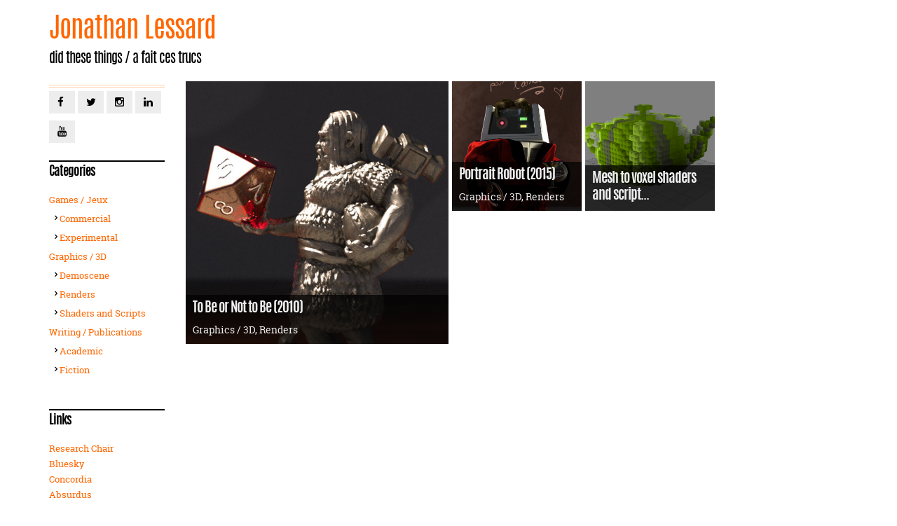

--- FILE ---
content_type: text/html; charset=UTF-8
request_url: https://www.jonathanlessard.net/?cat=6&paged=2
body_size: 7216
content:
<!DOCTYPE html>
<html lang="en-US">
<head>
    <meta charset="UTF-8" />
    <link rel="profile" href="http://gmpg.org/xfn/11" />
    <link rel="pingback" href="https://www.jonathanlessard.net/xmlrpc.php" />
    <meta name="viewport" content="width=device-width, initial-scale=1.0">
    
    <title>Graphics / 3D &#8211; Page 2 &#8211; Jonathan Lessard</title>
<meta name='robots' content='max-image-preview:large' />
<link rel="alternate" type="application/rss+xml" title="Jonathan Lessard &raquo; Feed" href="https://www.jonathanlessard.net/?feed=rss2" />
<link rel="alternate" type="application/rss+xml" title="Jonathan Lessard &raquo; Graphics / 3D Category Feed" href="https://www.jonathanlessard.net/?feed=rss2&#038;cat=6" />
<style id='wp-img-auto-sizes-contain-inline-css' type='text/css'>
img:is([sizes=auto i],[sizes^="auto," i]){contain-intrinsic-size:3000px 1500px}
/*# sourceURL=wp-img-auto-sizes-contain-inline-css */
</style>
<style id='wp-emoji-styles-inline-css' type='text/css'>

	img.wp-smiley, img.emoji {
		display: inline !important;
		border: none !important;
		box-shadow: none !important;
		height: 1em !important;
		width: 1em !important;
		margin: 0 0.07em !important;
		vertical-align: -0.1em !important;
		background: none !important;
		padding: 0 !important;
	}
/*# sourceURL=wp-emoji-styles-inline-css */
</style>
<style id='wp-block-library-inline-css' type='text/css'>
:root{--wp-block-synced-color:#7a00df;--wp-block-synced-color--rgb:122,0,223;--wp-bound-block-color:var(--wp-block-synced-color);--wp-editor-canvas-background:#ddd;--wp-admin-theme-color:#007cba;--wp-admin-theme-color--rgb:0,124,186;--wp-admin-theme-color-darker-10:#006ba1;--wp-admin-theme-color-darker-10--rgb:0,107,160.5;--wp-admin-theme-color-darker-20:#005a87;--wp-admin-theme-color-darker-20--rgb:0,90,135;--wp-admin-border-width-focus:2px}@media (min-resolution:192dpi){:root{--wp-admin-border-width-focus:1.5px}}.wp-element-button{cursor:pointer}:root .has-very-light-gray-background-color{background-color:#eee}:root .has-very-dark-gray-background-color{background-color:#313131}:root .has-very-light-gray-color{color:#eee}:root .has-very-dark-gray-color{color:#313131}:root .has-vivid-green-cyan-to-vivid-cyan-blue-gradient-background{background:linear-gradient(135deg,#00d084,#0693e3)}:root .has-purple-crush-gradient-background{background:linear-gradient(135deg,#34e2e4,#4721fb 50%,#ab1dfe)}:root .has-hazy-dawn-gradient-background{background:linear-gradient(135deg,#faaca8,#dad0ec)}:root .has-subdued-olive-gradient-background{background:linear-gradient(135deg,#fafae1,#67a671)}:root .has-atomic-cream-gradient-background{background:linear-gradient(135deg,#fdd79a,#004a59)}:root .has-nightshade-gradient-background{background:linear-gradient(135deg,#330968,#31cdcf)}:root .has-midnight-gradient-background{background:linear-gradient(135deg,#020381,#2874fc)}:root{--wp--preset--font-size--normal:16px;--wp--preset--font-size--huge:42px}.has-regular-font-size{font-size:1em}.has-larger-font-size{font-size:2.625em}.has-normal-font-size{font-size:var(--wp--preset--font-size--normal)}.has-huge-font-size{font-size:var(--wp--preset--font-size--huge)}.has-text-align-center{text-align:center}.has-text-align-left{text-align:left}.has-text-align-right{text-align:right}.has-fit-text{white-space:nowrap!important}#end-resizable-editor-section{display:none}.aligncenter{clear:both}.items-justified-left{justify-content:flex-start}.items-justified-center{justify-content:center}.items-justified-right{justify-content:flex-end}.items-justified-space-between{justify-content:space-between}.screen-reader-text{border:0;clip-path:inset(50%);height:1px;margin:-1px;overflow:hidden;padding:0;position:absolute;width:1px;word-wrap:normal!important}.screen-reader-text:focus{background-color:#ddd;clip-path:none;color:#444;display:block;font-size:1em;height:auto;left:5px;line-height:normal;padding:15px 23px 14px;text-decoration:none;top:5px;width:auto;z-index:100000}html :where(.has-border-color){border-style:solid}html :where([style*=border-top-color]){border-top-style:solid}html :where([style*=border-right-color]){border-right-style:solid}html :where([style*=border-bottom-color]){border-bottom-style:solid}html :where([style*=border-left-color]){border-left-style:solid}html :where([style*=border-width]){border-style:solid}html :where([style*=border-top-width]){border-top-style:solid}html :where([style*=border-right-width]){border-right-style:solid}html :where([style*=border-bottom-width]){border-bottom-style:solid}html :where([style*=border-left-width]){border-left-style:solid}html :where(img[class*=wp-image-]){height:auto;max-width:100%}:where(figure){margin:0 0 1em}html :where(.is-position-sticky){--wp-admin--admin-bar--position-offset:var(--wp-admin--admin-bar--height,0px)}@media screen and (max-width:600px){html :where(.is-position-sticky){--wp-admin--admin-bar--position-offset:0px}}

/*# sourceURL=wp-block-library-inline-css */
</style><style id='global-styles-inline-css' type='text/css'>
:root{--wp--preset--aspect-ratio--square: 1;--wp--preset--aspect-ratio--4-3: 4/3;--wp--preset--aspect-ratio--3-4: 3/4;--wp--preset--aspect-ratio--3-2: 3/2;--wp--preset--aspect-ratio--2-3: 2/3;--wp--preset--aspect-ratio--16-9: 16/9;--wp--preset--aspect-ratio--9-16: 9/16;--wp--preset--color--black: #000000;--wp--preset--color--cyan-bluish-gray: #abb8c3;--wp--preset--color--white: #ffffff;--wp--preset--color--pale-pink: #f78da7;--wp--preset--color--vivid-red: #cf2e2e;--wp--preset--color--luminous-vivid-orange: #ff6900;--wp--preset--color--luminous-vivid-amber: #fcb900;--wp--preset--color--light-green-cyan: #7bdcb5;--wp--preset--color--vivid-green-cyan: #00d084;--wp--preset--color--pale-cyan-blue: #8ed1fc;--wp--preset--color--vivid-cyan-blue: #0693e3;--wp--preset--color--vivid-purple: #9b51e0;--wp--preset--gradient--vivid-cyan-blue-to-vivid-purple: linear-gradient(135deg,rgb(6,147,227) 0%,rgb(155,81,224) 100%);--wp--preset--gradient--light-green-cyan-to-vivid-green-cyan: linear-gradient(135deg,rgb(122,220,180) 0%,rgb(0,208,130) 100%);--wp--preset--gradient--luminous-vivid-amber-to-luminous-vivid-orange: linear-gradient(135deg,rgb(252,185,0) 0%,rgb(255,105,0) 100%);--wp--preset--gradient--luminous-vivid-orange-to-vivid-red: linear-gradient(135deg,rgb(255,105,0) 0%,rgb(207,46,46) 100%);--wp--preset--gradient--very-light-gray-to-cyan-bluish-gray: linear-gradient(135deg,rgb(238,238,238) 0%,rgb(169,184,195) 100%);--wp--preset--gradient--cool-to-warm-spectrum: linear-gradient(135deg,rgb(74,234,220) 0%,rgb(151,120,209) 20%,rgb(207,42,186) 40%,rgb(238,44,130) 60%,rgb(251,105,98) 80%,rgb(254,248,76) 100%);--wp--preset--gradient--blush-light-purple: linear-gradient(135deg,rgb(255,206,236) 0%,rgb(152,150,240) 100%);--wp--preset--gradient--blush-bordeaux: linear-gradient(135deg,rgb(254,205,165) 0%,rgb(254,45,45) 50%,rgb(107,0,62) 100%);--wp--preset--gradient--luminous-dusk: linear-gradient(135deg,rgb(255,203,112) 0%,rgb(199,81,192) 50%,rgb(65,88,208) 100%);--wp--preset--gradient--pale-ocean: linear-gradient(135deg,rgb(255,245,203) 0%,rgb(182,227,212) 50%,rgb(51,167,181) 100%);--wp--preset--gradient--electric-grass: linear-gradient(135deg,rgb(202,248,128) 0%,rgb(113,206,126) 100%);--wp--preset--gradient--midnight: linear-gradient(135deg,rgb(2,3,129) 0%,rgb(40,116,252) 100%);--wp--preset--font-size--small: 13px;--wp--preset--font-size--medium: 20px;--wp--preset--font-size--large: 36px;--wp--preset--font-size--x-large: 42px;--wp--preset--spacing--20: 0.44rem;--wp--preset--spacing--30: 0.67rem;--wp--preset--spacing--40: 1rem;--wp--preset--spacing--50: 1.5rem;--wp--preset--spacing--60: 2.25rem;--wp--preset--spacing--70: 3.38rem;--wp--preset--spacing--80: 5.06rem;--wp--preset--shadow--natural: 6px 6px 9px rgba(0, 0, 0, 0.2);--wp--preset--shadow--deep: 12px 12px 50px rgba(0, 0, 0, 0.4);--wp--preset--shadow--sharp: 6px 6px 0px rgba(0, 0, 0, 0.2);--wp--preset--shadow--outlined: 6px 6px 0px -3px rgb(255, 255, 255), 6px 6px rgb(0, 0, 0);--wp--preset--shadow--crisp: 6px 6px 0px rgb(0, 0, 0);}:where(.is-layout-flex){gap: 0.5em;}:where(.is-layout-grid){gap: 0.5em;}body .is-layout-flex{display: flex;}.is-layout-flex{flex-wrap: wrap;align-items: center;}.is-layout-flex > :is(*, div){margin: 0;}body .is-layout-grid{display: grid;}.is-layout-grid > :is(*, div){margin: 0;}:where(.wp-block-columns.is-layout-flex){gap: 2em;}:where(.wp-block-columns.is-layout-grid){gap: 2em;}:where(.wp-block-post-template.is-layout-flex){gap: 1.25em;}:where(.wp-block-post-template.is-layout-grid){gap: 1.25em;}.has-black-color{color: var(--wp--preset--color--black) !important;}.has-cyan-bluish-gray-color{color: var(--wp--preset--color--cyan-bluish-gray) !important;}.has-white-color{color: var(--wp--preset--color--white) !important;}.has-pale-pink-color{color: var(--wp--preset--color--pale-pink) !important;}.has-vivid-red-color{color: var(--wp--preset--color--vivid-red) !important;}.has-luminous-vivid-orange-color{color: var(--wp--preset--color--luminous-vivid-orange) !important;}.has-luminous-vivid-amber-color{color: var(--wp--preset--color--luminous-vivid-amber) !important;}.has-light-green-cyan-color{color: var(--wp--preset--color--light-green-cyan) !important;}.has-vivid-green-cyan-color{color: var(--wp--preset--color--vivid-green-cyan) !important;}.has-pale-cyan-blue-color{color: var(--wp--preset--color--pale-cyan-blue) !important;}.has-vivid-cyan-blue-color{color: var(--wp--preset--color--vivid-cyan-blue) !important;}.has-vivid-purple-color{color: var(--wp--preset--color--vivid-purple) !important;}.has-black-background-color{background-color: var(--wp--preset--color--black) !important;}.has-cyan-bluish-gray-background-color{background-color: var(--wp--preset--color--cyan-bluish-gray) !important;}.has-white-background-color{background-color: var(--wp--preset--color--white) !important;}.has-pale-pink-background-color{background-color: var(--wp--preset--color--pale-pink) !important;}.has-vivid-red-background-color{background-color: var(--wp--preset--color--vivid-red) !important;}.has-luminous-vivid-orange-background-color{background-color: var(--wp--preset--color--luminous-vivid-orange) !important;}.has-luminous-vivid-amber-background-color{background-color: var(--wp--preset--color--luminous-vivid-amber) !important;}.has-light-green-cyan-background-color{background-color: var(--wp--preset--color--light-green-cyan) !important;}.has-vivid-green-cyan-background-color{background-color: var(--wp--preset--color--vivid-green-cyan) !important;}.has-pale-cyan-blue-background-color{background-color: var(--wp--preset--color--pale-cyan-blue) !important;}.has-vivid-cyan-blue-background-color{background-color: var(--wp--preset--color--vivid-cyan-blue) !important;}.has-vivid-purple-background-color{background-color: var(--wp--preset--color--vivid-purple) !important;}.has-black-border-color{border-color: var(--wp--preset--color--black) !important;}.has-cyan-bluish-gray-border-color{border-color: var(--wp--preset--color--cyan-bluish-gray) !important;}.has-white-border-color{border-color: var(--wp--preset--color--white) !important;}.has-pale-pink-border-color{border-color: var(--wp--preset--color--pale-pink) !important;}.has-vivid-red-border-color{border-color: var(--wp--preset--color--vivid-red) !important;}.has-luminous-vivid-orange-border-color{border-color: var(--wp--preset--color--luminous-vivid-orange) !important;}.has-luminous-vivid-amber-border-color{border-color: var(--wp--preset--color--luminous-vivid-amber) !important;}.has-light-green-cyan-border-color{border-color: var(--wp--preset--color--light-green-cyan) !important;}.has-vivid-green-cyan-border-color{border-color: var(--wp--preset--color--vivid-green-cyan) !important;}.has-pale-cyan-blue-border-color{border-color: var(--wp--preset--color--pale-cyan-blue) !important;}.has-vivid-cyan-blue-border-color{border-color: var(--wp--preset--color--vivid-cyan-blue) !important;}.has-vivid-purple-border-color{border-color: var(--wp--preset--color--vivid-purple) !important;}.has-vivid-cyan-blue-to-vivid-purple-gradient-background{background: var(--wp--preset--gradient--vivid-cyan-blue-to-vivid-purple) !important;}.has-light-green-cyan-to-vivid-green-cyan-gradient-background{background: var(--wp--preset--gradient--light-green-cyan-to-vivid-green-cyan) !important;}.has-luminous-vivid-amber-to-luminous-vivid-orange-gradient-background{background: var(--wp--preset--gradient--luminous-vivid-amber-to-luminous-vivid-orange) !important;}.has-luminous-vivid-orange-to-vivid-red-gradient-background{background: var(--wp--preset--gradient--luminous-vivid-orange-to-vivid-red) !important;}.has-very-light-gray-to-cyan-bluish-gray-gradient-background{background: var(--wp--preset--gradient--very-light-gray-to-cyan-bluish-gray) !important;}.has-cool-to-warm-spectrum-gradient-background{background: var(--wp--preset--gradient--cool-to-warm-spectrum) !important;}.has-blush-light-purple-gradient-background{background: var(--wp--preset--gradient--blush-light-purple) !important;}.has-blush-bordeaux-gradient-background{background: var(--wp--preset--gradient--blush-bordeaux) !important;}.has-luminous-dusk-gradient-background{background: var(--wp--preset--gradient--luminous-dusk) !important;}.has-pale-ocean-gradient-background{background: var(--wp--preset--gradient--pale-ocean) !important;}.has-electric-grass-gradient-background{background: var(--wp--preset--gradient--electric-grass) !important;}.has-midnight-gradient-background{background: var(--wp--preset--gradient--midnight) !important;}.has-small-font-size{font-size: var(--wp--preset--font-size--small) !important;}.has-medium-font-size{font-size: var(--wp--preset--font-size--medium) !important;}.has-large-font-size{font-size: var(--wp--preset--font-size--large) !important;}.has-x-large-font-size{font-size: var(--wp--preset--font-size--x-large) !important;}
/*# sourceURL=global-styles-inline-css */
</style>

<style id='classic-theme-styles-inline-css' type='text/css'>
/*! This file is auto-generated */
.wp-block-button__link{color:#fff;background-color:#32373c;border-radius:9999px;box-shadow:none;text-decoration:none;padding:calc(.667em + 2px) calc(1.333em + 2px);font-size:1.125em}.wp-block-file__button{background:#32373c;color:#fff;text-decoration:none}
/*# sourceURL=/wp-includes/css/classic-themes.min.css */
</style>
<link rel='stylesheet' id='imaginy-bootstrap-css' href='https://www.jonathanlessard.net/wp-content/themes/imaginy/css/bootstrap.min.css?ver=fce8ef733983fdc561aa773c639bbd75' type='text/css' media='all' />
<link rel='stylesheet' id='imaginy-bootstrap-theme-css' href='https://www.jonathanlessard.net/wp-content/themes/imaginy/css/bootstrap-theme.min.css?ver=fce8ef733983fdc561aa773c639bbd75' type='text/css' media='all' />
<link rel='stylesheet' id='imaginy-roboto-slab-css' href='https://www.jonathanlessard.net/wp-content/themes/imaginy/fonts/roboto-slab-font/stylesheet.css?ver=fce8ef733983fdc561aa773c639bbd75' type='text/css' media='all' />
<link rel='stylesheet' id='imaginy-antonio-css' href='https://www.jonathanlessard.net/wp-content/themes/imaginy/fonts/Antonio/stylesheet.css?ver=fce8ef733983fdc561aa773c639bbd75' type='text/css' media='all' />
<link rel='stylesheet' id='imaginy-font-awesome-4.3.0-css' href='https://www.jonathanlessard.net/wp-content/themes/imaginy/fonts/font-awesome-4.3.0/css/font-awesome.min.css?ver=fce8ef733983fdc561aa773c639bbd75' type='text/css' media='all' />
<link rel='stylesheet' id='imaginy-sidr-css-css' href='https://www.jonathanlessard.net/wp-content/themes/imaginy/css/jquery.sidr.dark.css?ver=fce8ef733983fdc561aa773c639bbd75' type='text/css' media='all' />
<link rel='stylesheet' id='imaginy-imaginy-style-css' href='https://www.jonathanlessard.net/wp-content/themes/imaginy/style.css?ver=fce8ef733983fdc561aa773c639bbd75' type='text/css' media='all' />
<script type="text/javascript" src="https://www.jonathanlessard.net/wp-includes/js/jquery/jquery.min.js?ver=3.7.1" id="jquery-core-js"></script>
<script type="text/javascript" src="https://www.jonathanlessard.net/wp-includes/js/jquery/jquery-migrate.min.js?ver=3.4.1" id="jquery-migrate-js"></script>
<link rel="https://api.w.org/" href="https://www.jonathanlessard.net/index.php?rest_route=/" /><link rel="alternate" title="JSON" type="application/json" href="https://www.jonathanlessard.net/index.php?rest_route=/wp/v2/categories/6" /><link rel="EditURI" type="application/rsd+xml" title="RSD" href="https://www.jonathanlessard.net/xmlrpc.php?rsd" />

<!--[if lt IE 9]><script src="https://www.jonathanlessard.net/wp-content/themes/imaginy/js/html5shiv.js"></script><![endif]-->
<style type="text/css" id="custom-background-css">
body.custom-background { background-color: #ffffff; }
</style>
		<style type="text/css" id="wp-custom-css">
			p {
padding-bottom: 12px;
}		</style>
		
<link rel='stylesheet' id='wp-tiles-css' href='https://www.jonathanlessard.net/wp-content/plugins/wp-tiles/assets/css/wp-tiles.css?ver=1.1.2' type='text/css' media='all' />
</head>
<body class="archive paged category category-3d category-6 paged-2 category-paged-2 wp-theme-imaginy">

   
<div id="page" class="hfeed site">
       
    <header id="masthead" class="site-header clearfix">
        <div class="container">
            <div class="row">
                <div class="col-md-12">
                    <div id="mobile-header">
                    <a id="responsive-menu-button" href="#sidr-main"><i class='fa fa-reorder fa-3x'></i></a>
                    </div> 
                </div>
                <div class="col-md-12">
                    <div id="imaginy-logo-area-container">
                        <div class="row">
                            <div class="col-md-12">
                                <h1 id="imaginy-site-name">
                <a class="transitions" href="https://www.jonathanlessard.net/">Jonathan Lessard</a>
            </h1><h4 id="imaginy-site-subtitle">did these things / a fait ces trucs</h4>
                            </div>
                        </div>
                    </div><!-- imaginy-logo-area-container ends here -->       
                </div>
            </div>
        </div><!-- .container ends here -->
        
        <!-- Header Image -->
        
        
        <!-- Header Image ends here -->
        
    </header> 
    <!-- Site header ends here -->
    <div class="container">
            <div class="row">
                <div class="col-md-2">
                    <nav role="navigation" class="clearfix transitions" id="imaginy-main-navigation">
                    
                    </nav>
                   
                    <div id="imaginy-top-menu-container">
                     
                    <div class="clearfix transitions" id="imaginy-top-navigation">
                            <div class="row">
                                <div class="col-md-12">
                                    <ul id="imaginy-social-menu">
                                    
                                    
            <li>
            
            <a href="https://www.facebook.com/unkelben">
            
                <i class="fa fa-facebook"></i>
                
            </a>
            
            </li>
            <li>
            
            <a href="https://x.com/GlandeurLessard">
            
                <i class="fa fa-twitter"></i>
                
            </a>
            
            </li>
            <li>
            
            <a href="https://www.instagram.com/glandeurlessard/">
            
                <i class="fa fa-instagram"></i>
                
            </a>
            
            </li>
            <li>
            
            <a href="https://www.linkedin.com/in/jonathan-lessard-3b24a720/">
            
                <i class="fa fa-linkedin"></i>
                
            </a>
            
            </li>
            <li>
            
            <a href="https://www.youtube.com/@lablablabmtl">
            
                <i class="fa fa-youtube"></i>
                
            </a>
            
            </li>
                                
                                    </ul>    
                                </div>
                            </div>
                    </div>              
                    
                    
                    <div id="imaginy-sidebar">
    <div id="categories-6" class="widget widget_categories"><h3 class="widget-title"><span>Categories</span></h3>
			<ul>
					<li class="cat-item cat-item-3"><a href="https://www.jonathanlessard.net/?cat=3">Games / Jeux</a>
<ul class='children'>
	<li class="cat-item cat-item-5"><a href="https://www.jonathanlessard.net/?cat=5">Commercial</a>
</li>
	<li class="cat-item cat-item-4"><a href="https://www.jonathanlessard.net/?cat=4">Experimental</a>
</li>
</ul>
</li>
	<li class="cat-item cat-item-6 current-cat"><a aria-current="page" href="https://www.jonathanlessard.net/?cat=6">Graphics / 3D</a>
<ul class='children'>
	<li class="cat-item cat-item-11"><a href="https://www.jonathanlessard.net/?cat=11">Demoscene</a>
</li>
	<li class="cat-item cat-item-8"><a href="https://www.jonathanlessard.net/?cat=8">Renders</a>
</li>
	<li class="cat-item cat-item-7"><a href="https://www.jonathanlessard.net/?cat=7">Shaders and Scripts</a>
</li>
</ul>
</li>
	<li class="cat-item cat-item-9"><a href="https://www.jonathanlessard.net/?cat=9">Writing / Publications</a>
<ul class='children'>
	<li class="cat-item cat-item-10"><a href="https://www.jonathanlessard.net/?cat=10">Academic</a>
</li>
	<li class="cat-item cat-item-12"><a href="https://www.jonathanlessard.net/?cat=12">Fiction</a>
</li>
</ul>
</li>
			</ul>

			</div><div id="text-4" class="widget widget_text"><h3 class="widget-title"><span>Links</span></h3>			<div class="textwidget"><a href="https://game-design.ca/">Research Chair</a><br>
<a href="https://bsky.app/profile/glandeurlessard.bsky.social">Bluesky</a><br>
<a href="https://www.concordia.ca/finearts/design/faculty.html?fpid=jonathan-lessard">Concordia</a><br>
<a href="http://www.absurdus.net">Absurdus</a><br>
<a href="http://www.lablablab.net">LabLabLab</a>
<br>
<a href="https://scholar.google.fr/citations?user=dshpSwwAAAAJ&hl=fr">Google Scholar</a><br></div>
		</div>
</div> 
                      
                </div>
                   
            </div>
         

<!-- Main Container -->



    <div class="col-md-10">

        <div id="imaginy-main-content-container">

 

                    
        <div class="wp-tiles-container">
        
            <div id="wp_tiles_1" class="wp-tiles-grid wp-tiles-byline-align-bottom">
                        
                <div class='wp-tiles-tile 3d renders' id='tile-35'>
                
                    <a href="https://www.jonathanlessard.net/?p=35" title="To Be or Not to Be (2010)">
                
                        <article class='wp-tiles-tile-with-image wp-tiles-tile-wrapper' itemscope itemtype="http://schema.org/CreativeWork">
                        
                            <div class='wp-tiles-tile-bg'>

                                <img src='https://www.jonathanlessard.net/wp-content/uploads/2015/09/de.jpg' class='wp-tiles-img' itemprop="image" />

                            </div>
                                                
                            <div class='wp-tiles-byline'>

                                <div class='wp-tiles-byline-wrapper'>
                                
                                    <h4 itemprop="name" class="wp-tiles-byline-title">To Be or Not to Be (2010)</h4>
                                                                
                                    <div class='wp-tiles-byline-content' itemprop="description">
                                        Graphics / 3D, Renders
                                    </div>
                                
                                </div>

                            </div>
                        
                        </article>
                
                    </a>
                
                </div>
            
                <div class='wp-tiles-tile 3d renders' id='tile-26'>
                
                    <a href="https://www.jonathanlessard.net/?p=26" title="Portrait Robot (2015)">
                
                        <article class='wp-tiles-tile-with-image wp-tiles-tile-wrapper' itemscope itemtype="http://schema.org/CreativeWork">
                        
                            <div class='wp-tiles-tile-bg'>

                                <img src='https://www.jonathanlessard.net/wp-content/uploads/2015/09/portraitrobotot_05b-731x1024.png' class='wp-tiles-img' itemprop="image" />

                            </div>
                                                
                            <div class='wp-tiles-byline'>

                                <div class='wp-tiles-byline-wrapper'>
                                
                                    <h4 itemprop="name" class="wp-tiles-byline-title">Portrait Robot (2015)</h4>
                                                                
                                    <div class='wp-tiles-byline-content' itemprop="description">
                                        Graphics / 3D, Renders
                                    </div>
                                
                                </div>

                            </div>
                        
                        </article>
                
                    </a>
                
                </div>
            
                <div class='wp-tiles-tile 3d shaders-and-scripts' id='tile-18'>
                
                    <a href="https://www.jonathanlessard.net/?p=18" title="Mesh to voxel shaders and script">
                
                        <article class='wp-tiles-tile-with-image wp-tiles-tile-wrapper' itemscope itemtype="http://schema.org/CreativeWork">
                        
                            <div class='wp-tiles-tile-bg'>

                                <img src='https://www.jonathanlessard.net/wp-content/uploads/2015/09/voxelteapot.png' class='wp-tiles-img' itemprop="image" />

                            </div>
                                                
                            <div class='wp-tiles-byline'>

                                <div class='wp-tiles-byline-wrapper'>
                                
                                    <h4 itemprop="name" class="wp-tiles-byline-title">Mesh to voxel shaders and script</h4>
                                                                
                                    <div class='wp-tiles-byline-content' itemprop="description">
                                        Graphics / 3D, Shaders and Scripts
                                    </div>
                                
                                </div>

                            </div>
                        
                        </article>
                
                    </a>
                
                </div>
            
            </div>

        </div>
        

            

                  

                    

                    

                

                </div>

    </div>

    

    

    

</div><!--#page ends here -->
 </div>


<script type="text/javascript" src="https://www.jonathanlessard.net/wp-content/themes/imaginy/js/bootstrap.min.js?ver=fce8ef733983fdc561aa773c639bbd75" id="imaginy-bootstrap-js"></script>
<script type="text/javascript" src="https://www.jonathanlessard.net/wp-content/themes/imaginy/js/jquery.sidr.js?ver=fce8ef733983fdc561aa773c639bbd75" id="imaginy-sidr-js-js"></script>
<script type="text/javascript" src="https://www.jonathanlessard.net/wp-content/themes/imaginy/js/jquery.matchHeight-min.js?ver=fce8ef733983fdc561aa773c639bbd75" id="imaginy-matchHeight-js-js"></script>
<script type="text/javascript" src="https://www.jonathanlessard.net/wp-content/themes/imaginy/js/theme.js?ver=fce8ef733983fdc561aa773c639bbd75" id="imaginy-theme-js-js"></script>
<script type="text/javascript" id="wp-tiles-js-extra">
/* <![CDATA[ */
var wptilesdata = {"wp_tiles_1":{"grids":{"simple":["AA...","AABB.","..BB."]},"default_grid":"30","small_screen_grid":["AA",".."],"breakpoint":"800","grid_selector_color":"#444444","colors":["rgba( 0,153,153,1 )","rgba( 29,115,115,1 )","rgba( 0,99,99,1 )","rgba( 51,204,204,1 )","rgba( 92,204,204,1 )"],"background_opacity":"1","padding":"5","byline_template":"%categories%","byline_template_textonly":false,"byline_opacity":"0.7","byline_color":"rgba( 0,0,0,0.7 )","byline_height":"40","byline_height_auto":"1","text_color":"","image_text_color":"","link":"post","link_new_window":"","text_only":"","images_only":"","hide_title":"","animate_init":"","animate_resize":"","animate_template":"1","image_size":"large","image_source":"featured_only","byline_effect":"none","byline_align":"bottom","image_effect":"none","pagination":"ajax","legacy_styles":"","extra_classes":[],"extra_classes_grid_selector":[],"full_width":false,"next_query":false,"id":"wp_tiles_1"}};
//# sourceURL=wp-tiles-js-extra
/* ]]> */
</script>
<script type="text/javascript" src="https://www.jonathanlessard.net/wp-content/plugins/wp-tiles/assets/js/wp-tiles.min.js?ver=1.1.2" id="wp-tiles-js"></script>
<script id="wp-emoji-settings" type="application/json">
{"baseUrl":"https://s.w.org/images/core/emoji/17.0.2/72x72/","ext":".png","svgUrl":"https://s.w.org/images/core/emoji/17.0.2/svg/","svgExt":".svg","source":{"concatemoji":"https://www.jonathanlessard.net/wp-includes/js/wp-emoji-release.min.js?ver=fce8ef733983fdc561aa773c639bbd75"}}
</script>
<script type="module">
/* <![CDATA[ */
/*! This file is auto-generated */
const a=JSON.parse(document.getElementById("wp-emoji-settings").textContent),o=(window._wpemojiSettings=a,"wpEmojiSettingsSupports"),s=["flag","emoji"];function i(e){try{var t={supportTests:e,timestamp:(new Date).valueOf()};sessionStorage.setItem(o,JSON.stringify(t))}catch(e){}}function c(e,t,n){e.clearRect(0,0,e.canvas.width,e.canvas.height),e.fillText(t,0,0);t=new Uint32Array(e.getImageData(0,0,e.canvas.width,e.canvas.height).data);e.clearRect(0,0,e.canvas.width,e.canvas.height),e.fillText(n,0,0);const a=new Uint32Array(e.getImageData(0,0,e.canvas.width,e.canvas.height).data);return t.every((e,t)=>e===a[t])}function p(e,t){e.clearRect(0,0,e.canvas.width,e.canvas.height),e.fillText(t,0,0);var n=e.getImageData(16,16,1,1);for(let e=0;e<n.data.length;e++)if(0!==n.data[e])return!1;return!0}function u(e,t,n,a){switch(t){case"flag":return n(e,"\ud83c\udff3\ufe0f\u200d\u26a7\ufe0f","\ud83c\udff3\ufe0f\u200b\u26a7\ufe0f")?!1:!n(e,"\ud83c\udde8\ud83c\uddf6","\ud83c\udde8\u200b\ud83c\uddf6")&&!n(e,"\ud83c\udff4\udb40\udc67\udb40\udc62\udb40\udc65\udb40\udc6e\udb40\udc67\udb40\udc7f","\ud83c\udff4\u200b\udb40\udc67\u200b\udb40\udc62\u200b\udb40\udc65\u200b\udb40\udc6e\u200b\udb40\udc67\u200b\udb40\udc7f");case"emoji":return!a(e,"\ud83e\u1fac8")}return!1}function f(e,t,n,a){let r;const o=(r="undefined"!=typeof WorkerGlobalScope&&self instanceof WorkerGlobalScope?new OffscreenCanvas(300,150):document.createElement("canvas")).getContext("2d",{willReadFrequently:!0}),s=(o.textBaseline="top",o.font="600 32px Arial",{});return e.forEach(e=>{s[e]=t(o,e,n,a)}),s}function r(e){var t=document.createElement("script");t.src=e,t.defer=!0,document.head.appendChild(t)}a.supports={everything:!0,everythingExceptFlag:!0},new Promise(t=>{let n=function(){try{var e=JSON.parse(sessionStorage.getItem(o));if("object"==typeof e&&"number"==typeof e.timestamp&&(new Date).valueOf()<e.timestamp+604800&&"object"==typeof e.supportTests)return e.supportTests}catch(e){}return null}();if(!n){if("undefined"!=typeof Worker&&"undefined"!=typeof OffscreenCanvas&&"undefined"!=typeof URL&&URL.createObjectURL&&"undefined"!=typeof Blob)try{var e="postMessage("+f.toString()+"("+[JSON.stringify(s),u.toString(),c.toString(),p.toString()].join(",")+"));",a=new Blob([e],{type:"text/javascript"});const r=new Worker(URL.createObjectURL(a),{name:"wpTestEmojiSupports"});return void(r.onmessage=e=>{i(n=e.data),r.terminate(),t(n)})}catch(e){}i(n=f(s,u,c,p))}t(n)}).then(e=>{for(const n in e)a.supports[n]=e[n],a.supports.everything=a.supports.everything&&a.supports[n],"flag"!==n&&(a.supports.everythingExceptFlag=a.supports.everythingExceptFlag&&a.supports[n]);var t;a.supports.everythingExceptFlag=a.supports.everythingExceptFlag&&!a.supports.flag,a.supports.everything||((t=a.source||{}).concatemoji?r(t.concatemoji):t.wpemoji&&t.twemoji&&(r(t.twemoji),r(t.wpemoji)))});
//# sourceURL=https://www.jonathanlessard.net/wp-includes/js/wp-emoji-loader.min.js
/* ]]> */
</script>

</body>
</html>

--- FILE ---
content_type: text/css
request_url: https://www.jonathanlessard.net/wp-content/themes/imaginy/fonts/roboto-slab-font/stylesheet.css?ver=fce8ef733983fdc561aa773c639bbd75
body_size: 309
content:
@font-face {
    font-family: 'roboto_slabbold';
    src: url('RobotoSlab-Bold-webfont.eot');
    src: url('RobotoSlab-Bold-webfont.eot?#iefix') format('embedded-opentype'),
         url('RobotoSlab-Bold-webfont.woff') format('woff'),
         url('RobotoSlab-Bold-webfont.ttf') format('truetype'),
         url('RobotoSlab-Bold-webfont.svg#roboto_slabbold') format('svg');
    font-weight: normal;
    font-style: normal;

}
@font-face {
    font-family: 'roboto_slablight';
    src: url('RobotoSlab-Light-webfont.eot');
    src: url('RobotoSlab-Light-webfont.eot?#iefix') format('embedded-opentype'),
         url('RobotoSlab-Light-webfont.woff') format('woff'),
         url('RobotoSlab-Light-webfont.ttf') format('truetype'),
         url('RobotoSlab-Light-webfont.svg#roboto_slablight') format('svg');
    font-weight: normal;
    font-style: normal;

}                           
@font-face {
    font-family: 'roboto_slabregular';
    src: url('RobotoSlab-Regular-webfont.eot');
    src: url('RobotoSlab-Regular-webfont.eot?#iefix') format('embedded-opentype'),
         url('RobotoSlab-Regular-webfont.woff') format('woff'),
         url('RobotoSlab-Regular-webfont.ttf') format('truetype'),
         url('RobotoSlab-Regular-webfont.svg#roboto_slabregular') format('svg');
    font-weight: normal;
    font-style: normal;

}
@font-face {
    font-family: 'roboto_slabthin';
    src: url('RobotoSlab-Thin-webfont.eot');
    src: url('RobotoSlab-Thin-webfont.eot?#iefix') format('embedded-opentype'),
         url('RobotoSlab-Thin-webfont.woff') format('woff'),
         url('RobotoSlab-Thin-webfont.ttf') format('truetype'),
         url('RobotoSlab-Thin-webfont.svg#roboto_slabthin') format('svg');
    font-weight: normal;
    font-style: normal;

}



--- FILE ---
content_type: text/css
request_url: https://www.jonathanlessard.net/wp-content/themes/imaginy/fonts/Antonio/stylesheet.css?ver=fce8ef733983fdc561aa773c639bbd75
body_size: 339
content:
/* Generated by Font Squirrel (http://www.fontsquirrel.com) on March 11, 2015 */



@font-face {
    font-family: 'antoniobold';
    src: url('Antonio-Bold-webfont.eot');
    src: url('Antonio-Bold-webfont.eot?#iefix') format('embedded-opentype'),
         url('Antonio-Bold-webfont.woff2') format('woff2'),
         url('Antonio-Bold-webfont.woff') format('woff'),
         url('Antonio-Bold-webfont.ttf') format('truetype'),
         url('Antonio-Bold-webfont.svg#antoniobold') format('svg');
    font-weight: normal;
    font-style: normal;

}




@font-face {
    font-family: 'antoniolight';
    src: url('Antonio-Light-webfont.eot');
    src: url('Antonio-Light-webfont.eot?#iefix') format('embedded-opentype'),
         url('Antonio-Light-webfont.woff2') format('woff2'),
         url('Antonio-Light-webfont.woff') format('woff'),
         url('Antonio-Light-webfont.ttf') format('truetype'),
         url('Antonio-Light-webfont.svg#antoniolight') format('svg');
    font-weight: normal;
    font-style: normal;

}




@font-face {
    font-family: 'antonioregular';
    src: url('Antonio-Regular-webfont.eot');
    src: url('Antonio-Regular-webfont.eot?#iefix') format('embedded-opentype'),
         url('Antonio-Regular-webfont.woff2') format('woff2'),
         url('Antonio-Regular-webfont.woff') format('woff'),
         url('Antonio-Regular-webfont.ttf') format('truetype'),
         url('Antonio-Regular-webfont.svg#antonioregular') format('svg');
    font-weight: normal;
    font-style: normal;

}

--- FILE ---
content_type: text/css
request_url: https://www.jonathanlessard.net/wp-content/themes/imaginy/style.css?ver=fce8ef733983fdc561aa773c639bbd75
body_size: 3939
content:
/*
Theme Name: Imaginy
Theme URI: http://webapptester.com/imaginy-theme
Author: Archimidis Mertzanos
Author URI: http://mertzanos.gr
Description: Imaginy is one of the best free personal blogging theme.It is a great WordPress theme for blogs,personal blogs,  simple magazines, smart personal portfolios, and so much more.It is fully responsive because it is built on Twitter Bootstrap famous framework and it is very simple to use.Every Option it is built on the customizer. It contains logo and favicon upload, one more sidebar, 4 widgetized areas in the footer , two sidebars, 4 widget areas in the footer and over 12 social network options. It is also fully translatable.Stand out of the crowd with this great theme.
Version: 1.2.1
License: GNU General Public License v2 or later
License URI: http://www.gnu.org/licenses/gpl-2.0.html
Tags: black, orange, white, two-columns, responsive-layout,custom-header, custom-menu, featured-images, post-formats, sticky-post, translation-ready
Text Domain: imaginy
*/

/**== WordPress Core Classes ==**/
.alignnone {
    margin: 5px 20px 20px 0;
}

.aligncenter,
div.aligncenter {
    display: block;
    margin: 5px auto 5px auto;
}

.alignright {
    float:right;
    margin: 5px 0 20px 20px;
}

.alignleft {
    float: left;
    margin: 5px 20px 20px 0;
}

a img.alignright {
    float: right;
    margin: 5px 0 20px 20px;
}

a img.alignnone {
    margin: 5px 20px 20px 0;
}

a img.alignleft {
    float: left;
    margin: 5px 20px 20px 0;
}

a img.aligncenter {
    display: block;
    margin-left: auto;
    margin-right: auto
}

.wp-caption {
    background: #fff;
    border: 1px solid #f0f0f0;
    max-width: 96%; /* Image does not overflow the content area */
    padding: 5px 3px 10px;
    text-align: center;
}

.wp-caption.alignnone {
    margin: 5px 20px 20px 0;
}

.wp-caption.alignleft {
    margin: 5px 20px 20px 0;
}

.wp-caption.alignright {
    margin: 5px 0 20px 20px;
}

.wp-caption img {
    border: 0 none;
    height: auto;
    margin: 0;
    max-width: 98.5%;
    padding: 0;
    width: auto;
}

.wp-caption p.wp-caption-text {
    font-size: 11px;
    line-height: 17px;
    margin: 0;
    padding: 0 4px 5px;
}
.screen-reader-text {
    clip: rect(1px, 1px, 1px, 1px);
    position: absolute !important;
    height: 1px;
    width: 1px;
    overflow: hidden;
}

.screen-reader-text:focus {
    background-color: #f1f1f1;
    border-radius: 3px;
    box-shadow: 0 0 2px 2px rgba(0, 0, 0, 0.6);
    clip: auto !important;
    color: #21759b;
    display: block;
    font-size: 14px;
    font-size: 0.875rem;
    font-weight: bold;
    height: auto;
    left: 5px;
    line-height: normal;
    padding: 15px 23px 14px;
    text-decoration: none;
    top: 5px;
    width: auto;
    z-index: 100000; /* Above WP toolbar. */
}
.gallery-caption{}
.sticky{}
.bypostauthor{}
.gallery {
margin-left: -0.5em;
margin-right: -0.5em;
}
 
.gallery:after {
display: table;
content: "";
clear: both;
}
 
.gallery-item {
margin: 0;
float: left;
padding: 0.5em;
}
 
.gallery-item img {
width: 100%;
}
 
.gallery-columns-1 .gallery-item {
width: 100%;
float: none;
}
.gallery-columns-2 .gallery-item {
width: 50%
}
.gallery-columns-3 .gallery-item {
width: 33.3333%
}
.gallery-columns-4 .gallery-item {
width: 25%
}
.gallery-columns-5 .gallery-item {
width: 20%
}
.gallery-columns-6 .gallery-item {
width: 16.6667%
}
.gallery-columns-7 .gallery-item {
width: 14.2857%
}
.gallery-columns-8 .gallery-item {
width: 12.5%
}
.gallery-columns-9 .gallery-item {
width: 11.1111%
}
 
.gallery-columns-2 .gallery-item:nth-child(2n+1),
.gallery-columns-3 .gallery-item:nth-child(3n+1),
.gallery-columns-4 .gallery-item:nth-child(4n+1),
.gallery-columns-5 .gallery-item:nth-child(5n+1),
.gallery-columns-6 .gallery-item:nth-child(6n+1),
.gallery-columns-7 .gallery-item:nth-child(7n+1),
.gallery-columns-8 .gallery-item:nth-child(8n+1),
.gallery-columns-9 .gallery-item:nth-child(9n+1) {
clear: left;
} 
/**== General eg body, headings, links ,tables, blockquotes, lists etc ==**/
body{
    font-size:15px;   
    font-family: 'roboto_slabregular';
    word-wrap: break-word;    
    -webkit-font-smoothing: antialiased;
    -moz-osx-font-smoothing: grayscale;
}
h1,
h2,
h3,
h4,
h5,
h6,
.h1,
.h2,
.h3,
.h4,
.h5,
.h6{
    font-family: 'antoniobold';
    margin:5px 0;
    font-weight:300;
    letter-spacing:-1px;
}
p{
    margin:10px 0;
}
ul,ol{
    padding:0;
    margin:0;
}
table {
    border-top:1px solid #000000;
    border-right:1px solid #000000;
    border-collapse:collapse;
}
th,td {
    width:100%;
    color:#678197;
    border-bottom:1px solid #000000;
    border-left:1px solid #000000;
    padding:.3em 0.4em;
    text-align:center;
}
dt {
    font-weight: bold;
    text-decoration: underline;
  }
dd {
    margin: 0;
    padding: 0 0 0.5em 0;
}
.transitions{
   -webkit-transition: all 500ms;
    -moz-transition: all 500ms;
    -o-transition: all 500ms;
    transition: all 500ms;
}
.radius{
    -webkit-border-radius: 2px;
    -moz-border-radius: 2px;
    border-radius: 2px;
}
/**== Header ==**/
#imaginy-header-image-container{
    margin:0 0 20px 0;
}
/*= Side Social Area =*/
#imaginy-top-navigation{ 
    
    margin:5px 0 15px 0; 
    border-top:4px double rgba(255,102,0,0.3);
} 
#imaginy-top-navigation ul{
    list-style-type: none;   
}
#imaginy-top-navigation ul li{
    display:inline-block;
    margin:5px 0;
}
#imaginy-top-navigation ul li a{
    color: #000;
    display: block;
    padding: 5px 12px 5px 12px;
    background: none repeat scroll 0% 0% rgba(230, 230, 230, 0.7);
    width: 37px;
    height: 32px;
}
#imaginy-top-navigation ul li a:hover{
    -webkit-transition: all 500ms;
    -moz-transition: all 500ms;
    -o-transition: all 500ms ;
    transition: all 500ms;
    background:#000000;
    color:#ff6600;
}

/*= Logo Area =**/
#imaginy-logo-area-container{
    padding:15px 0 15px 0;
}
h1#imaginy-site-name,
h4#imaginy-site-subtitle{
     font-family: 'antonioregular';   
}

/**== Navigation ==**/
#mobile-header{
    display:none;
}
#imaginy-main-navigation {
    position:relative;
    margin:0 auto;
    font-family:'roboto_slabregular';
}
ul#navigation {
    position:relative;
    line-height:10px;
    padding:0 0 10px 0;
    
}
ul#navigation li {
    margin:0;
    padding:0;
}
ul#navigation li a {
    font-size:25px;
    padding:10px 0;
    text-decoration:none;
    display:inline-block;
    background: transparent;
    font-size:14px;
    -webkit-transition:color 0.2s linear, background 0.2s linear;    
    -moz-transition:color 0.2s linear, background 0.2s linear;    
    -o-transition:color 0.2s linear, background 0.2s linear;    
    transition:color 0.2s linear, background 0.2s linear;  
    color:#000000;
}
ul#navigation li a.first {
    border-left: 0 none;
}
ul#navigation li a.last {
    border-right: 0 none;
}
ul#navigation li:hover > a {
  color:#ff6600;
}
ul#navigation ul.sub-menu{
    display:none;
}
/**== Header Image ==**/
#imaginy-header-image-container{
    border:5px solid #000000;
}

/**== Breadcrumbs ==**/

/**== Main Content ==**/
#imaginy-main-content-container{

}
article{
  margin-bottom:45px; 
}
/**== Breadcrumbs ==**/
#imaginy-breadcrumb-container{
    margin:10px 0;
    font-size:13px;
}
.info{
    color:#ff6600;
}
/**== Featured Image ==**/


/**== Post Title ==**/
.entry-title{
    margin:22px 0 5px 0;
}
/**== Post Meta ==**/
.entry-meta{
    font-family:'roboto_slabregular';
    font-size:13px;
}
.entry-meta a{
    background:#ffffff;
    color:#000000;
    margin-left:2px;
    -webkit-transition: all 500ms;
    -moz-transition: all 500ms;
    -o-transition: all 500ms;
    transition: all 500ms;
    border-radius: 3px;
}
.entry-meta a:hover{
    color:#ff6600;
}

/**== Read More ==**/
.imaginy-read-more{
    display:inline-block;
    margin-top:10px;
    padding:5px 10px;
    background:#ff6600;
    color:#000000;
} 
.imaginy-read-more:hover{
    background:#000000;
    color:#ff6600;
}
/**== Entry Content ==**/
.entry-content{
    line-height:26px;
}

.entry-content ul,ol{
    padding-left:15px;
}
.entry-meta-footer{
    border-top:1px solid #000000;
    margin-top:10px;
}
/*= Posts Pagination Links =*/
.nav-links{
    display:block;
    clear:both;
}
.nav-previous{
    margin:15px 0;
    float:left;
}
.nav-next{
    margin:15px 0;
    float:right;
}
/*= Styling for 404 page =*/
.imaginy-no-posts-found{
    font-family:'antoniobold';
}
.imaginy-no-posts-found i{
    color:#ff6600;
}
.form-inline fieldset .input-group{
    width:100%;
}
.content404{
    text-align:center;
    margin:30px 0;  
}
i.icon404{
    font-size:200px !important;
}
/**== Styling for post formats *==**/
.post-format-icon{
    margin-right:5px;
    color:rgba(255,102,0,0.5);
    padding:4px 12px;
    font-size:37px;
}





/**== Comments ==**/
.imaginy-comments-area{
    margin:30px 0;
    padding:20px 40px;
    background:rgba(220,220,220,0.2);
    font-size:14px;
}
.comment-body{
    padding:20px;
    font-family:'roboto_slablight';
    border:1px solid #dddddd;
    background:#ffffff;
}
.comment-list li.comment-body{
    
}
.comment-list li{
    margin:0 0 10px 0;
}
.comment-list .alt {}
.comment-list .odd{
    padding:5px;
}
.comment-list .even {}
.comment-list .thread-alt {}
.comment-list .thread-odd {}
.comment-list .thread-even {}
.comment-list li ol.children .alt {}
.comment-list li ol.children .odd {}
.comment-list li ol.children .even {}

.comment-list .vcard {}
.comment-list .vcard cite.fn {}
.comment-list .vcard span.says {}
.comment-list .vcard img.photo {
    -webkit-border-radius: 50px;
    -moz-border-radius: 50px;
    border-radius: 50px;
}
.comment-list .vcard img.avatar {}
.comment-list .vcard cite.fn a.url {}

.comment-list .comment-meta {} 
.comment-list .comment-meta a {}
.comment-list .commentmetadata {
    margin:-24px 0 0 63px;
}
.comment-list .commentmetadata a {
  
}
.comment-list .parent {}
.comment-list .comment {}
.comment-list .children {
    list-style:none;
}
.comment-list .pingback {}
.comment-list .bypostauthor {}
.comment-list .comment-author {}
.comment-list .comment-author-admin {}

.comment-list {
    list-style: none;
}
.comment-list li {}
.comment-list li p {}
.comment-list li ol {
    list-style:none;
}
.comment-list li ol.children li {
  margin-left:20px;
  margin-top:15px;
}
.comment-list li ol.children li.alt {}
.comment-list li ol.children li.byuser {}
.comment-list li ol.children li.comment {}
.comment-list li ol.children li.depth-{id} {}
.comment-list li ol.children li.bypostauthor {}
.comment-list li ol.children li.comment-author-admin {}

#cancel-comment-reply {}
#cancel-comment-reply a {}

/*Comment Form */

#respond { } 
#reply-title { } 
#cancel-comment-reply-link { }
#commentform { } 
#author,#email,#url,#comment { 
    width:80%;
    padding:10px;
    border:1px solid rgba(255,102,0,0.5);
    display:block;
} 
#submit
.comment-notes { } 
.required { }
.comment-form-author { }
.comment-form-author label{ 
    display:block;
}
.comment-form-email { } 
.comment-form-url { }
.comment-form-comment { } 
.form-allowed-tags { 
    width:80%;
    font-size:12px;
} 
.form-submit input[type="submit"]{
    background:#000000;
    color:#ff6600;
    padding:10px;
    border:none;
}

/**== Main Sidebar ==**/
#imaginy-sidebar{
    margin:20px 0;
    
}
.widget{
    border-top:2px double #000000;
    margin:0 0 45px 0;
    font-size:13px;
    line-height:22px;
}
.widget h3{
    font-size:18px;
    margin-bottom:12px;
    padding-bottom:5px;
}
.widget ol, ul{
    list-style:none;
    padding:0;
}
.widget ul li,
.widget ol li{
    margin:5px 0;
}
.widget  ul li ul{
    padding-left:8px;
}
.widget ul li ul li:before{
     font-family: 'FontAwesome';
     content: "\f105";
     font-weight:900;
     margin-right:3px;
     font-size:11px;
     vertical-align: bottom;
}
.widget ul li ul li ul{
    padding-left:20px;
}
.widget ul li ul li  ul li:before{
     font-family: 'FontAwesome';
     content: "\f0da";
     font-weight:900;
     margin-right:3px;
     font-size:11px;
     vertical-align: bottom;
}

.widget a{
    -webkit-transition: all 500ms;
    -moz-transition: all 500ms;
    -o-transition: all 500ms;
    transition: all 500ms;   
}
.widget img{
    max-width:100%;
    height:auto;
}
.widget select{
    width:100%;
}
.widget .tagcloud a{
    display:inline-block;
    background:#000000;
    color:#ffffff;
    margin:5px 3px ;
    padding:4px 8px;
}
.widget .tagcloud a:hover{
    background:#fffff;
    color:rgba(246,96,0,1);
}
/**== Footer Area + Footer sidebars ==**/
footer#imaginy-footer-area{
    padding:40px 0;
    background:#000000;
    color:#ffffff;
    font-size:14px;
    line-height:20px;
}
.footerwidget{
    margin:0 0 20px 0;
}
.footerwidget h3{
    color:#ff6600;
}
.footerwidget ol, ul{
    list-style:none;
    padding:0;
}
.footerwidget ul li,
.footerwidget ol li{
    margin:5px 0;
}
.footerwidget ul li a:hover{
    color:#ffffff;
}
.footerwidget  ul li ul{
    padding-left:8px;
}
.footerwidget ul li ul li:before{
     font-family: 'FontAwesome';
     content: "\f105";
     font-weight:900;
     margin-right:3px;
     font-size:11px;
     vertical-align: bottom;
}
.footerwidget ul li ul li ul{
    padding-left:20px;
}
.footerwidget ul li ul li  ul li:before{
     font-family: 'FontAwesome';
     content: "\f0da";
     font-weight:900;
     margin-right:3px;
     font-size:11px;
     vertical-align: bottom;
}

.footerwidget a{
    -webkit-transition: all 500ms;
    -moz-transition: all 500ms;
    -o-transition: all 500ms;
    transition: all 500ms;   
}
.footerwidget img{
    max-width:100%;
    height:auto;
}
.footerwidget select{
    width:100%;
}
.footerwidget .tagcloud a{
    display:inline-block;
    background:#ff6600;
    color:#ffffff;
    margin:5px 3px ;
    padding:4px 8px;
}
.footerwidget .tagcloud a:hover{
    background:#fffff;
    color:rgba(0,0,0,1);
}
#imaginy-footer-container{
   background:#ff6600; 
}
#imaginy-footer-container a{
    color:#454545;
}

/*== Responsive Menu ==*/
.sidr .sidr-inner{
    padding:15px !important;
}
.sidr-inner li{
    list-style:none !important;
    display:block;
    margin:0 0 20px 0;
    border-bottom:1px solid rgba(0,0,0,0.2);
    padding-bottom:4px;
}
.sidr-inner li a:hover{
    color:#ffffff !important;
}
/**== CSS Media Queries ==**/
@media only screen and (max-width: 767px){
    #mobile-header {
    display: block;
    }
    #imaginy-main-navigation{
        display:none;
    }
    
    .gallery-columns-1 .gallery-item {
        max-width: 100%;
        height:auto;
    }
    .gallery-columns-2 .gallery-item {
        max-width: 100%;
        height:auto;
    }
    .gallery-columns-3 .gallery-item {
        width: 100%;
        height:auto;
    }
    .gallery-columns-4 .gallery-item {
        width: 100%;
        height:auto;
    }
    .gallery-columns-5 .gallery-item {
        width: 100%;
        height:auto;
    }
    .gallery-columns-6 .gallery-item {
        width: 100%;
        height:auto;
    }
    .gallery-columns-7 .gallery-item {
        width: 100%;
        height:auto;
    }
    .gallery-columns-8 .gallery-item {
        max-width: 100%;
        height:auto;
    }
    .gallery-columns-9 .gallery-item {
        width: 100%;
        height:auto;
    }
}

--- FILE ---
content_type: application/javascript
request_url: https://www.jonathanlessard.net/wp-content/themes/imaginy/js/theme.js?ver=fce8ef733983fdc561aa773c639bbd75
body_size: 153
content:
jQuery(document).ready(function($){
    $('#responsive-menu-button').sidr({
        name: 'sidr-main',
        source: '#navigation'
    });
    $('.matchHeight').matchHeight() ;
}); 